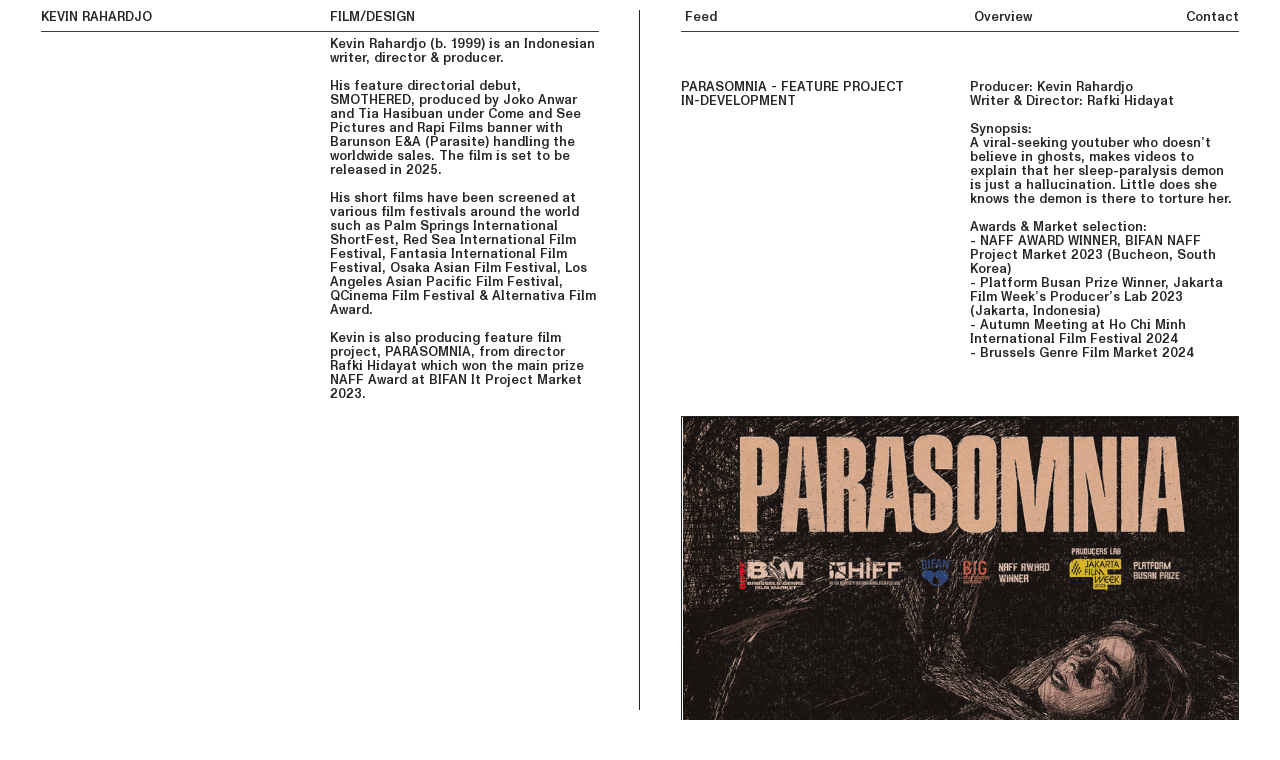

--- FILE ---
content_type: image/svg+xml
request_url: https://build.cargo.site/frontend/7dd363/icon/icons/up-down-arrow-2.svg
body_size: 323
content:
<svg width="32" height="32" viewBox="0 0 32 32" fill="none" xmlns="http://www.w3.org/2000/svg">

<path d="M 9.65 26.00 H 11.54 V 11.33 L 11.44 8.85 L 13.15 10.85 L 16.77 14.57 L 18.09 13.26 L 10.60 5.59 L 3.09 13.24 L 4.41 14.57 L 8.05 10.84 L 9.76 8.84 L 9.65 11.32 V 26.00 ZM 20.45 20.67 L 20.57 23.15 L 18.86 21.15 L 15.22 17.42 L 13.90 18.75 L 21.41 26.41 L 28.91 18.76 L 27.58 17.44 L 23.96 21.16 L 22.24 23.16 L 22.35 20.68 V 5.99 H 20.45 " fill="currentColor" part="base-color"></path>
</svg>